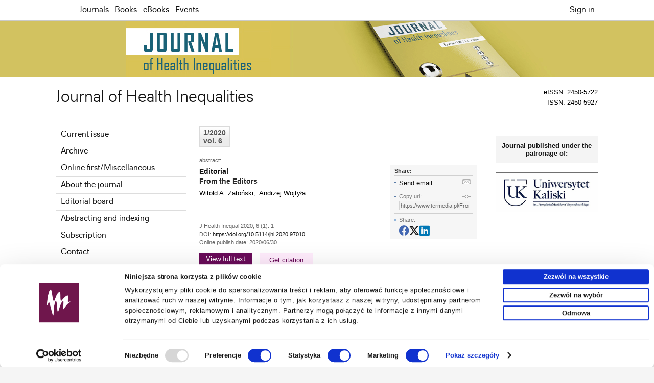

--- FILE ---
content_type: text/html; charset=UTF-8
request_url: https://www.termedia.pl/From-the-Editors,100,41198,0,1.html
body_size: 9097
content:
<!DOCTYPE html PUBLIC "-//W3C//DTD XHTML 1.0 Transitional//EN""http://www.w3.org/TR/xhtml1/DTD/xhtml1-transitional.dtd">
<html xmlns:mml="http://www.w3.org/1998/Math/MathML" xmlns="http://www.w3.org/1999/xhtml" xml:lang="pl" lang="pl">
<head>
    <meta http-equiv="content-type" content="text/html; charset=utf-8"/>
<meta name="viewport" content="width=device-width, initial-scale=1.0">
    			<meta name="robots" content="all,index,follow" />
	
   <link rel="shortcut icon" href="/g/n/favicon.ico" type="image/x-icon"/>
   <meta name="application-name" content="Termedia.pl"/>
<link rel="stylesheet" type="text/css" href="/css/termedia.min.css?v=1747212138"/>
<link rel="stylesheet" href="https://cdn.jsdelivr.net/npm/bootstrap-icons@1.11.3/font/bootstrap-icons.min.css">
<script type="text/javascript" language="JavaScript" src="/build/js/web/common.min.js?v=1766498852"></script>
<script type="text/javascript" language="JavaScript" src="/js/jquery-1-6-4-min.js?v=v1"></script>
<script type="text/javascript" language="JavaScript" src="/js/jquery.easing-1.3.pack.js?v=v1"></script>
<script type="text/javascript" language="JavaScript" src="/js/jquery.scrollTo-min.js?v=v1"></script>
<script type="text/javascript" language="JavaScript" src="/js/jquery-dateFormat.min.js?v=v1"></script>
<link rel="manifest" href="/manifest.json">
            <meta name="description" content=""/>
        <meta name="citation_title" content="From the Editors" />
	<meta name="citation_doi" content="10.5114/jhi.2020.97010"  />
<meta name="citation_journal_title" content="Journal of Health Inequalities" />
	<meta name="citation_issn" content="2450-5927" />
	<meta name="citation_issn" content="2450-5722" />
<meta name="citation_volume" content="6" />
<meta name="citation_issue" content="1" />
<meta name="citation_publisher" content="Termedia" />
<meta name="citation_language" content="english" />
	<meta name="citation_journal_abbrev" content="J Health Inequal" />
<meta name="citation_author" content="Witold Zatoński" />
<meta name="citation_author" content="Andrzej Wojtyła" />
<meta name="citation_online_date" content="2020/06/30" />
<meta name="citation_date" content="2020" />
	<meta name="citation_firstpage" content="1" />
	<meta name="citation_lastpage" content="1" />
	<meta name="citation_fulltext_world_readable" content="" />
			<meta name="citation_pdf_url" content="https://www.termedia.pl/Journal/-100/pdf-41198-10?filename=From the Editors.pdf" />
	
        
        
        <title>
                    From the Editors
            </title>
    <script type="text/javascript" src="/js/jquery.fancybox.js?v=2"></script>
    <link type="text/css" href="/css/jquery.fancybox-1.3.4.css" rel="stylesheet" media="all"/>
    <!--[if lte IE 7]>
    <link type="text/css" href="/css/jquery.fancybox-1.3.4(ie).css" rel="stylesheet" media="all"/>
    <![endif]-->
            <!-- Google Tag Manager -->
    <script>
        
        (function (w, d, s, l, i) {
            w[l] = w[l] || [];
            w[l].push({
                'gtm.start':
                    new Date().getTime(), event: 'gtm.js'
            });
            var f = d.getElementsByTagName(s)[0],
                j = d.createElement(s), dl = l != 'dataLayer' ? '&l=' + l : '';
            j.async = true;
            j.src =
                'https://www.termedia.pl/analytics/gtm.js?id=' + i + dl;
            f.parentNode.insertBefore(j, f);
        })(window, document, 'script', 'dataLayer', 'GTM-NQDMLBP');
        
    </script>
    <!-- Google tag (gtag.js) -->
    <script async src="https://www.googletagmanager.com/gtag/js?id=G-ECPN3SEBQJ"></script>
    <script>
        
        window.dataLayer = window.dataLayer || [];

        function gtag() {
            dataLayer.push(arguments);
        }

        gtag('js', new Date());
        
                
        gtag('config', 'G-ECPN3SEBQJ');
        
            </script>
        <!-- End Google Tag Manager -->
    
                                                                                                                
            <!-- Google tag (gtag.js) -->
<script async="" src="https://www.googletagmanager.com/gtag/js?id=G-N77TZP3FLQ"></script>
<script>
  window.dataLayer = window.dataLayer || [];
  function gtag(){dataLayer.push(arguments);}
  gtag('js', new Date());

  gtag('config', 'G-N77TZP3FLQ');
</script>
    </head>
<body>

   <!-- Google Tag Manager (noscript) -->
   <noscript><iframe src="https://www.googletagmanager.com/ns.html?id=GTM-NQDMLBP"
                     height="0" width="0" style="display:none;visibility:hidden"></iframe></noscript>
   <!-- End Google Tag Manager (noscript) -->


<script>


function setCookie(c_name,value,exdays)
{
var exdate=new Date();
exdate.setDate(exdate.getDate() + exdays);
var c_value=escape(value) + ((exdays==null) ? "" : "; expires="+exdate.toUTCString());
document.cookie=c_name + "=" + c_value;
}

function getCookie(c_name)
{
var i,x,y,ARRcookies=document.cookie.split(";");
for (i=0;i<ARRcookies.length;i++)
{
  x=ARRcookies[i].substr(0,ARRcookies[i].indexOf("="));
  y=ARRcookies[i].substr(ARRcookies[i].indexOf("=")+1);
  x=x.replace(/^\s+|\s+$/g,"");
  if (x==c_name)
    {
    return unescape(y);
    }
  }
}

var acceptCookies = getCookie("acceptCookiesCookie");

if (acceptCookies == 1) {
}
else{
document.write('<div id="acceptCookiesId" style="width: 100%; position:fixed; z-index:1000; bottom:0; background: #fff;border-top:1px solid #CACACA;">');
document.write('<div>');
document.write('<div style="width:auto; margin-left:auto; margin-right:auto; padding:8px 0 11px 0; line-height: 19px; text-align:center;">');
document.write('Ta strona używa pliki cookies, w celu polepszenia użyteczności i funkcjonalności oraz w celach statystycznych. Dowiedz się więcej w <a href="https://www.termedia.pl/Polityka-prywatnosci,831.html">Polityce prywatności</a>.<br/>');
document.write('Korzystając ze strony wyrażasz zgodę na używanie plików cookies, zgodnie z aktualnymi ustawieniami przeglądarki.<br/>');
document.write('<div style="width:280px; margin-left:auto; margin-right:auto; margin-top:7px;"><a href="#" class="darkButton" style="font-size:1.05em;" onclick="setCookie(\'acceptCookiesCookie\',1,800); hideDiv(\'acceptCookiesId\'); return false;">Akceptuję wykorzystanie plików cookies</a></div></div></div></div>');
}


</script>   <div id="menuWrapper">
      <div class="menu" id="menuId">
         <div class="mainDiv">
            <div class="folds">
               <div class="foldL" id="menuFoldHome"><a class="foldHome" href="/en"></a></div>
               <div class="foldL" id="menuFoldHomeIco">
                  <button onclick="window.location='https://www.termedia.pl/en'"><span class="foldHomeIco"></span></button>
               </div>
               <div class="foldL" id="menuFoldSearch">
                  <a class="foldSearch" href="#" onclick="showFoldSearchForm(); return false;"></a>
                  <div id="foldSearchForm">
                     <form action="/Search" name="searchForm" method="get">
                        <input class="foldSearchInput" id="foldSearchInput" type="text" name="s" value=""/>
                                                     <input type="hidden" name="m" value="100"/>
                                              </form>
                  </div>
               </div>

               <label for="mobileMenuDrop" class="mobileMenuToggle" id="mobileMenuHam" onclick="actOnMenu(this)">
                  <div class="mobileMenuBar1"></div>
                  <div class="mobileMenuBar2"></div>
                  <div class="mobileMenuBar3"></div>
               </label>
               <script>function actOnMenu(x) {
                       x.classList.toggle("change");
                   }</script>
               <input type="checkbox" id="mobileMenuDrop" autocomplete="off"/>

               <div class="wholeMenu foldL">

                                                                    <div class="foldL" onmouseover="$('#headerMagsId').show(); "
                               onmouseout="$('#headerMagsId').hide();">
                             <a href="/Journals" target="_self"                                     class="foldNormal">Journals</a>

                             <div id="headerMagsId">
                                                                     <a href="/Journal/Postepy_Dermatologii_i_Alergologii-7"
                                       class="catLink">Advances in Dermatology and Allergology/Postępy Dermatologii i Alergologii</a>
                                                                     <a href="/Journal/Postepy_w_Kardiologii_Interwencyjnej-35"
                                       class="catLink">Advances in Interventional Cardiology/Postępy w Kardiologii Interwencyjnej</a>
                                                                     <a href="/Journal/Anaesthesiology_Intensive_Therapy-118"
                                       class="catLink">Anaesthesiology Intensive Therapy</a>
                                                                     <a href="/Journal/Archives_of_Medical_Science-19"
                                       class="catLink">Archives of Medical Science</a>
                                                                     <a href="/Journal/Biology_of_Sport-78"
                                       class="catLink">Biology of Sport</a>
                                                                     <a href="/Journal/Central_European_Journal_of_nbsp_Immunology-10"
                                       class="catLink">Central European Journal of&nbsp;Immunology</a>
                                                                     <a href="/Journal/Folia_Neuropathologica-20"
                                       class="catLink">Folia Neuropathologica</a>
                                                                     <a href="/Journal/Forum_Ortodontyczne-143"
                                       class="catLink">Forum Ortodontyczne / Orthodontic Forum</a>
                                                                     <a href="/Journal/Journal_of_Contemporary_Brachytherapy-54"
                                       class="catLink">Journal of Contemporary Brachytherapy</a>
                                                                     <a href="/Journal/Pediatric_Endocrinology_Diabetes_and_Metabolism-138"
                                       class="catLink">Pediatric Endocrinology Diabetes and Metabolism</a>
                                                                     <a href="/Journal/Pielegniarstwo_Chirurgiczne_i_Angiologiczne-50"
                                       class="catLink">Pielęgniarstwo Chirurgiczne i Angiologiczne/Surgical and Vascular Nursing</a>
                                                                     <a href="/Journal/Polish_Journal_of_Pathology-55"
                                       class="catLink">Polish Journal of Pathology</a>
                                                                     <a href="/Journal/Prenatal_Cardiology-146"
                                       class="catLink">Prenatal Cardiology</a>
                                                              </div>
                          </div>
                                                                                           <div class="foldL"><a href="/Books" target="_self"                                     class="foldNormal">Books</a></div>
                                                                                           <div class="foldL"><a href="/eBooks" target="_self"                                     class="foldNormal">eBooks</a></div>
                                                                                           <div class="foldL"><a href="/events" target="_self"                                     class="foldNormal">Events</a></div>
                                          
               </div>
                               <!--div class="foldR"><a class="foldFB" href="https://www.facebook.com/Termedia"></a></div-->
               <!--div class="foldR"><a class="foldContact" href="/Contact,817.html"></a></div-->
               <div class="foldR">
                  <button onclick="window.location='https://www.termedia.pl/Cart'"><span class="foldCart"></span></button>
               </div>

                                   <div class="foldR">
                      <a href='https://www.termedia.pl/Sign_in?r=%2FFrom-the-Editors%2C100%2C41198%2C0%2C1.html' class="foldNormal">Sign in</a>
                   </div>
                
               <div class="clearAll">&nbsp;</div>
            </div>
         </div>
      </div>
   </div>
   <script>
       
       jQuery("document").ready(function ($) {
           $('#menuWrapper').css("height", $('#menuWrapper').outerHeight());
           var nav = $('#menuId');
           nav.addClass("menuFixed");

           if ($(this).scrollTop() > 80) {
               $('#menuFoldHome').show();
               $('#menuFoldSearch').show();
           }


           $(window).scroll(function () {
               if ($(this).scrollTop() > 80) {
                   if ($('#menuFoldHomeAlwaysVisible').is(':visible')) {
                       $('#menuFoldSearch').show({
                           duration: 100,
                           easing: 'linear'
                       });
                   } else {
                       $('#menuFoldHomeIco').hide({
                           duration: 200,
                           easing: 'linear',
                           complete: function () {
                               $('#menuFoldHome').show({
                                   duration: 200,
                                   easing: 'linear',
                                   complete: function () {
                                       $('#menuFoldSearch').show({
                                           duration: 100,
                                           easing: 'linear'
                                       });
                                   }
                               });
                           }
                       });
                   }
               } else {
                   if ($('#menuFoldHomeAlwaysVisible').is(':visible')) {
                       $('#menuFoldSearch').hide({
                           duration: 100,
                           easing: 'linear'
                       });
                   } else {
                       $('#menuFoldSearch').hide({
                           duration: 100,
                           easing: 'linear',
                           complete: function () {
                               $('#menuFoldHome').hide({
                                   duration: 200,
                                   easing: 'linear',
                                   complete: function () {
                                       $('#menuFoldHomeIco').show({
                                           duration: 200,
                                           easing: 'linear'
                                       });
                                   }
                               });
                           }
                       });
                   }
               }

               $('#foldSearchForm').fadeOut(300);
           });

       });

       function showFoldSearchForm() {
           $('#foldSearchForm').toggle();
           document.getElementById('foldSearchInput').focus();
       }

       
   </script>
                   <div class="headMagazine" style="background:#D2C260;">
            <img src="/f/f/4c1001869ed1aa7ba418b8dc0baa9739.gif" alt="Journal of Health Inequalities">
       </div>
    
<div class="mainContent">
   <div class="mainDiv">
              
<div class="magHeadIssn">
        
        eISSN: 2450-5722<br/>ISSN: 2450-5927
</div>
<div class="pageTitle">
    Journal of Health Inequalities    </div>
<div class="contentPad">
    <table cellpadding="0" cellspacing="0" border="0" width="100%">
        <tr>
            <td class="magMenu">
                                                            <a href="/Journal/Journal_of_Health_Inequalities-100" target="_self"                                class="menuTab"
                        >Current issue</a>
                                                                    <a href="/Journal/Journal_of_Health_Inequalities-100/Archive" target="_self"                                class="menuTab"
                        >Archive</a>
                                                                    <a href="/Journal/Journal_of_Health_Inequalities-100/Accepted" target="_self"                                class="menuTab"
                        >Online first/Miscellaneous</a>
                                                                    <a href="/Journal/Journal_of_Health_Inequalities-100/Info" target="_self"                                class="menuTab"
                        >About the journal</a>
                                                                    <a href="/Journal/Journal_of_Health_Inequalities-100/Board" target="_self"                                class="menuTab"
                        >Editorial board</a>
                                                                    <a href="/Journal/Journal_of_Health_Inequalities-100/Indexing" target="_self"                                class="menuTab"
                        >Abstracting and indexing</a>
                                                                    <a href="/Journal/Journal_of_Health_Inequalities-100/Subscribe" target="_self"                                class="menuTab"
                        >Subscription</a>
                                                                    <a href="/Journal/Journal_of_Health_Inequalities-100/Contact" target="_self"                                class="menuTab"
                        >Contact</a>
                                                                    <a href="/Journal/Journal_of_Health_Inequalities-100/For-authors" target="_self"                                class="menuTab"
                        >Instructions for authors</a>
                                                                    <a href="/Journal/Journal_of_Health_Inequalities-100/Publication-charge" target="_self"                                class="menuTab"
                        >Publication charge</a>
                                                                    <a href="/Journal/Journal_of_Health_Inequalities-100/Ethical-standards" target="_self"                                class="menuTab"
                        >Ethical standards and procedures</a>
                                            
                    
<style type="text/css">
a.esLink {display:block; margin-top:10px; color:#fff; padding: 15px 12px; background:#0079d7; text-decoration:none;transition: background 0.3s;}
a.esLink:hover {text-decoration:none;background:#006cc0;}
</style>

<a href="https://www.editorialsystem.com/jhi" target="_blank" class="esLink">
	<div style="color:#c5e6ff; font-weight:bold; padding-bottom:5px; font-size:0.9em; ">Editorial System</div>
	<div style="font-size:1.05em;font-weight:bold;">Submit your Manuscript</div>
</a>

                



                                                                                                            <div class="menuSection">
            <div class="msLabel">Search</div>
            <form action="/Search" name="searchForm" method="get">
                <input class="stdI msSearchInput" type="text" name="s" value=""/>
                                    <input type="hidden" name="m" value="100"/>
                                <div class="msBut"><input class="button" type="submit" name="sBut" value="Search"/></div>
            </form>
        </div>
    

    <div class="menuSection">
        <b>Editorial Policies</b>
        <a href="http://www.icmje.org/recommendations/" target="_blank">
            <div style="text-align:center;padding:7px 0 7px 0;">
                <img src="/g/logos/icmje.jpg" alt="" border="0" width="90%"/>
            </div>
        </a>
        <a href="https://publicationethics.org/" target="_blank">
            <div style="text-align:center;padding:7px 0 7px 0;">
                <img src="/g/logos/cope.jpg" alt="" border="0" width="90%"/>
            </div>
        </a>
        <a href="http://www.wame.org/" target="_blank">
            <div style="text-align:center;padding:7px 0 7px 0;">
                <img src="/g/logos/wame.png" alt="" border="0" width="90%"/>
            </div>
        </a>
        <a href="https://t.co/zfJLdxgcEL?amp=1" target="_blank">
            <div style="text-align:center;padding:7px 0 7px 0;">
                <img src="/g/logos/cse.png" alt="" border="0" width="60%"/>
            </div>
        </a>
        <a href="https://t.co/SQPrvSpkHH?amp=1" target="_blank">
            <div style="text-align:center;margin:7px 0 7px 0; padding: 10px; background: #f4f4f4; line-height:20px">
                <b>Sarajevo Declaration on Integrity and Visibility of Scholarly Publications</b>
            </div>
        </a>
        <a href="https://www.wma.net/policies-post/wma-declaration-of-helsinki-ethical-principles-for-medical-research-involving-human-subjects/"
           target="_blank">
            <div style="text-align:center;padding:7px 0 7px 0;">
                <img src="/g/logos/wma.jpg" alt="" border="0" width="60%"/>
            </div>
        </a>
    </div>

    <div class="menuSection text-center">
        <p><strong>Open access</strong></p>
        <img src="/g/common/open_access.png" border="0" alt="without publication fees"/>
    </div>
    <div class="menuSection text-center">
        <img src="/g/common/ithenticate.png" border="0" alt=""/>
    </div>


</td>
<td class="magContent">


                       <div class="magNumber2">
           1/2020
	<br/>
			vol. 6
	       </div>
       <div class="clearAll">&nbsp;</div>
    
   <div class="shareBoxOut" style="padding:16px !important;">
      <div class="shareBox">
         <div class="shareBoxContent">
            <div class="shareTitle">Share:</div>
            <div class="sharePos">
               <a href="mailto:?subject=Good%20article%20&body=https://www.termedia.pl/From-the-Editors,100,41198,0,1.html"
                  class="shareEmail"
                  title="email"
               >Send email</a>
            </div>
            <div class="sharePos">
               <div class="shareLink">
                  <div class="shareLabel">Copy url:</div>
                  <form action="" name="sharerForm" id="sharerForm">
                     <input type="text" value="https://www.termedia.pl/From-the-Editors,100,41198,0,1.html" name="url"
                            class="stdI shareLink"
                            onClick="javascript:document.sharerForm.url.focus();document.sharerForm.url.select();"
                            readonly="readonly"/>
                  </form>
               </div>
            </div>
            <div class="sharePosL">
               <div class="shareLabel shareLabel2">Share:</div>
               <div class="socialShare">
                  <div class="shareButtons">
                     <a class="facebook-share window-share"
                        href="https://www.facebook.com/sharer/sharer.php?u=https%3A%2F%2Fwww.termedia.pl%2FFrom-the-Editors%2C100%2C41198%2C0%2C1.html"
                        target="_blank"
                        title="facebook"
                     ><i class="bi bi-facebook bi-2x"></i></a>
                     <a class="twitter-x window-share"
                        href="https://twitter.com/share?url=From the Editors%20https%3A%2F%2Fwww.termedia.pl%2FFrom-the-Editors%2C100%2C41198%2C0%2C1.html"
                        target="_blank"
                        title="twitter"
                     ><i class="bi bi-twitter-x bi-2x"></i></a>
                     <a class="linkedin-share window-share"
                        href="https://www.linkedin.com/sharing/share-offsite/?url=https%3A%2F%2Fwww.termedia.pl%2FFrom-the-Editors%2C100%2C41198%2C0%2C1.html"
                        target="_blank"
                        title="linkedin"
                     ><i class="bi bi-linkedin bi-2x"></i></a>
                  </div>
               </div>
            </div>
         </div>
      </div>
   </div>

   <script>
       let buttons = document.querySelectorAll('.socialShare .shareButtons a')
       let params = 'scrollbars=no,resizable=no,status=no,location=no,toolbar=no,menubar=no,width=320,height=' + window.innerHeight + ',left=0,top=0';
       if (buttons.length > 0) {
           for (let button of buttons) {
               button.addEventListener('click', function (e) {
                   if (button.classList.contains('window-share')) {
                       e.preventDefault()
                       let url = button.href
                       window.open(url, 'new', params)
                   }
               })
           }
       }
   </script>



<div class="abstractTxt">abstract:</div>



   <div class="articleSecName">Editorial</div>

<h1><strong>From the Editors</strong></h1>

   <div class="dAuthors">
      <h3>
                       <div class="d-inline-flex">
                <div class="d-inline-flex dAuthor" id="author_36295">
                    Witold A. Zatoński
                </div>
                                                                       <div class="dAuthorSep">,</div>
                              </div>
                       <div class="d-inline-flex">
                <div class="d-inline-flex dAuthor" id="author_20017">
                    Andrzej  Wojtyła
                </div>
                                                                </div>
                   <div style="clear:left;"></div>
      </h3>
   </div>
   <div class="dAffiliations">
      <ol>
                </ol>
   </div>
   <div class="magBibliography2">J Health Inequal 2020; 6 (1): 1</div>
   <div class="magBibliography2">DOI: <a
              href="https://doi.org/10.5114/jhi.2020.97010">https://doi.org/10.5114/jhi.2020.97010</a>
   </div>
<div class="magBibliography2">Online publish date: 2020/06/30</div>

   <div class="magArticleButtons">
      <a class="darkButton" style="float:left;"
         href="/From-the-Editors,100,41198,1,1.html">View
         full text</a>

       
	<script language="JavaScript" type="text/JavaScript">
	
		function setCitFancyBox(param) {
			$(param).fancybox({
			'autoScale' : true,
			'hideOnContentClick': false,
			'opacity' : true,
			'overlayColor' : '#000',
			'overlayOpacity' : 0.4,
			'overlayShow' : true,
			'transitionIn' : 'fade',
			'transitionOut' : 'fade',
			'showNavArrows' : false,
			'titlePosition' : ''
			});
		}

		jQuery(document).ready(function() { setCitFancyBox("#magCitLink"); });
	
	</script>

<a href="#abstractCitId" class="abstractCitation" id="magCitLink" >
	Get citation
</a>
<div class="hidden">
	<div class="abstractCit" id="abstractCitId">
		<a class="" href="https://www.termedia.pl/citation/enw/41198/1"><div>ENW</div>EndNote</a>
		<a class="" href="https://www.termedia.pl/citation/bib/41198/1"><div>BIB</div>JabRef, Mendeley</a>
		<a class="" href="https://www.termedia.pl/citation/ris/41198/1"><div>RIS</div>Papers, Reference Manager, RefWorks, Zotero</a>
		
		<div class="abstractCitTexts">
		
			<script>
				
					function selectText(id){
						var text_val=eval("document.getElementById(id)");
						text_val.focus();
						text_val.select();
					}
				
			</script>
			
			<div class="citLabel">AMA</div>
			<textarea class="citValue" id="citAMA" readonly="readonly" onclick="selectText('citAMA');">Zatoński WA, Wojtyła A. From the Editors. Journal of Health Inequalities. 2020;6(1):1-1. doi:10.5114/jhi.2020.97010.</textarea>

			<div class="citLabel">APA</div>
			<textarea class="citValue" id="citAPA" readonly="readonly" onclick="selectText('citAPA');">Zatoński, W. A.,  & Wojtyła, A. (2020). From the Editors. Journal of Health Inequalities, 6(1), 1-1. https://doi.org/10.5114/jhi.2020.97010</textarea>
			
			<div class="citLabel">Chicago</div>
			<textarea class="citValue" id="citChicago" readonly="readonly" onclick="selectText('citChicago');">Zatoński, Witold A,  and Andrzej Wojtyła. 2020. "From the Editors". Journal of Health Inequalities 6 (1): 1-1. doi:10.5114/jhi.2020.97010.</textarea>
			
			<div class="citLabel">Harvard</div>
			<textarea class="citValue" id="citHarvard" readonly="readonly" onclick="selectText('citHarvard');">Zatoński, W.,  and Wojtyła, A. (2020). From the Editors. Journal of Health Inequalities, 6(1), pp.1-1. https://doi.org/10.5114/jhi.2020.97010</textarea>
			
			<div class="citLabel">MLA</div>
			<textarea class="citValue" id="citMLA" readonly="readonly" onclick="selectText('citMLA');">Zatoński, Witold et al. "From the Editors." Journal of Health Inequalities, vol. 6, no. 1, 2020, pp. 1-1. doi:10.5114/jhi.2020.97010.</textarea>
			
			<div class="citLabel">Vancouver</div>
			<textarea class="citValue" id="citVancouver" readonly="readonly" onclick="selectText('citVancouver');">Zatoński W, Wojtyła A. From the Editors. Journal of Health Inequalities. 2020;6(1):1-1. doi:10.5114/jhi.2020.97010.</textarea>
		
		</div>
	</div>
</div>

      <div class="clearAll">&nbsp;</div>
   </div>




<div style="padding-top:15px;">
	PlumX metrics:<br/>
	<a href="https://plu.mx/plum/a/?doi=10.5114/jhi.2020.97010" class="plumx-plum-print-popup"></a>
</div>

<div class="magArticleAbstract">
    

                                        Dear Colleagues,<br>
<br>
The current issue of the Journal of Health Inequalities concludes the series of contributions connected with the Calisia World Conference on Family Health, which took place on 9-10 June 2019 in Kalisz, Poland. We would like to particularly turn the attention of our readers to a paper by leading researchers of the effect of air pollution on human health, Prof. Jonathan Samet and Meghan Burke from the Colorado School of Public Health, Aurora, United States (see article: The burden of avoidable disease from air pollution: implications for prevention on pages 2-6). In their article the authors estimate the size and impact of this risk factor on health in Poland. This is one of the first science-and-
evidence based publications attempting to holistically estimate the health toll of air pollution in Poland, and to contextualise it against smoking harm. Fortunately, not all of their conclusions are negative. The authors point out that in the last 30 years the exposure of Poles to tobacco smoke (active and passive smoking) has significantly decreased, and the exposure to communal air pollution has slightly decreased. However, the article shows that these factors remain among the most significant contributors to premature mortality and low life expectancy in Poland. The editors of the Journal would like to invite the scholarly community to submit their comments and reactions to this publication. 
Other publications in this issue, among others, include an analysis of data from the Global Youth Tobacco Survey on waterpipe use among youth in countries of the Eastern Mediterranean region (see article: Youth knowledge and attitudes towards cigarette and waterpipe use in nine Eastern Mediterranean countries on pages 11-20); an exploration of nutritional habits and profiles of patients qualified for bariatric surgery (see articles: Profiles of patients qualified for bariatric surgeries with Roux-en-Y gastric bypass and sleeve gastrectomy methods on pages 40-47, and Nutritional habits and lifestyle of patients qualified for Roux-en-Y gastric bypass and sleeve gastrectomy bariatric surgery on pages 48-54); a description of the global burden of prostate cancer (pages: 63-74); and a look at the ethnic disparities in parity and child mortality in Nigeria (pages: 55-62).
 <br/>
Once again, we would like to thank all authors and collaborators who contributed to the current issue of the Journal.  <br/>
 <br/>
Witold A. Zatoński, Andrzej Wojtyła
               <br/>
               <br/>
               <br/>
               <a class="darkButton"
                  href="/From-the-Editors,100,41198,1,1.html">View
                  full text...</a>
                        </div>

    
</td>
    <td class="magAdv">
                                                        	<div class="magAd">
					<a href="https://wydawnictwo.akademia.kalisz.pl/" target="_blank" class="magTxtAd">Journal published under the patronage of:</a>
			</div>
	<div class="magAd">
					<a href="https://wydawnictwo.uniwersytetkaliski.edu.pl/" target="_blank"><img src="/f/mag_ads/304_fadf037cbd44661c287dbb4993bd8945.jpg" /><br/></a>
			</div>
            </td>

</tr>
</table>
</div>
	</div>
	</div>
			
		<script>(function(d){var s = d.createElement("script");s.setAttribute("data-account", "G8h4rtm4Qy");s.setAttribute("src", "https://cdn.userway.org/widget.js");(d.body || d.head).appendChild(s);})(document)</script><noscript>Please ensure Javascript is enabled for purposes of <a href="https://userway.org">website accessibility</a></noscript>
		
			<div class="mainDiv">
		<div class="mainFooter">
			<div class="mainFooterPart">
			
				<div class="mainFooterLabel">Termedia</div><div class="clearAll"></div>
				
				<div class="mainFooterLinks">
									<a href="https://www.termedia.pl/About-us,815.html">About us</a>
									<a href="https://www.termedia.pl/Contact,817.html">Contact</a>
								</div>
				
				<div class="mainFooterLinks">
									<a href="https://www.termedia.pl/pobierz/db1f761d6903122431469c02ba25dd59/" target="_self" >Copyright notice</a>
									<a href="https://www.termedia.pl/Privacy-policy,828.html" >Privacy policy</a>
									<a href="https://www.termedia.pl/Advertising-policy,829.html" >Advertising policy</a>
									<a href="mailto:termedia@termedia.pl" target="_self" >Contact us</a>
								</div>
				
			</div>
			
			<div class="mainFooterPart">
				
				<div class="mainFooterLabel">Quick links</div><div class="clearAll"></div>
				
				<div class="mainFooterLinks">
									<a href="https://www.termedia.pl/Journals" target="_self">Journals</a>
									<a href="https://www.termedia.pl/Books" target="_self">Books</a>
									<a href="https://www.termedia.pl/eBooks" target="_self">eBooks</a>
									<a href="https://www.termedia.pl/events" target="_self">Events</a>
								</div>
				

				
			</div>

		<div class="clearAll"></div>
		
		<div class="mainFooterDown">
			<div class="mainFooterCopy">
				© 2026 Termedia Sp. z o.o. <br/>
				Developed by <a href="http://www.bentus.com" style="color:#888;">Bentus</a>.
			</div>
			
			 <img alt="" src="/g/n/przelewy24_logo.svg" width="100"/>
			<div class="clearAll"></div>
		</div>
		</div>
	</div>
		<!-- GetResponse Analytics -->
<script type="text/javascript">
    
    (function (m, o, n, t, e, r, _) {
        m['__GetResponseAnalyticsObject'] = e;
        m[e] = m[e] || function () {
            (m[e].q = m[e].q || []).push(arguments)
        };
        r = o.createElement(n);
        _ = o.getElementsByTagName(n)[0];
        r.async = 1;
        r.src = t;
        r.setAttribute('crossorigin', 'use-credentials');
        _.parentNode.insertBefore(r, _);
    })(window, document, 'script', 'https://em.termedia.pl/script/a8ce2fa5-55c3-452e-8860-30222354c3f7/ga.js', 'GrTracking');

    
</script>
<!-- End GetResponse Analytics -->

<script type="text/javascript" src="//cdn.plu.mx/widget-popup.js"></script>
</body>
</html>